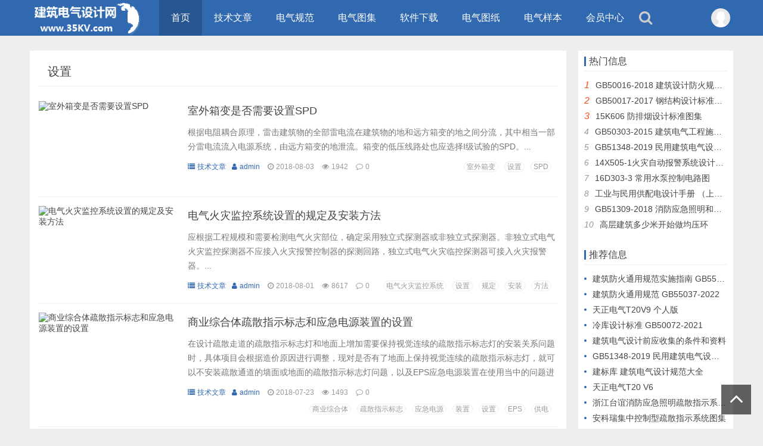

--- FILE ---
content_type: text/html; charset=utf-8
request_url: https://www.35kv.com/e/tags/?tagname=%E8%AE%BE%E7%BD%AE
body_size: 6745
content:
<!doctype html>
<html>
<head>
<meta http-equiv="Content-Type" content="text/html; charset=UTF-8">
<meta name="renderer" content="webkit">
<meta http-equiv="X-UA-Compatible" content="IE=edge">
<meta name="viewport" content="width=device-width,initial-scale=1">
<meta name="keywords" content="设置" />
<meta name="description" content="设置 " />
<title>设置 1 建筑电气设计网</title>
<link href="/skin/ecms156/css/font-awesome.min.css" rel="stylesheet">
<link href="/skin/ecms156/css/swiper.min.css" rel="stylesheet">
<link rel="stylesheet" type="text/css" href="/skin/ecms156/css/style.css" />
<script src="/skin/ecms156/js/jquery-2.2.4.min.js" type="text/javascript"></script>
</head>
<body>
<div id="header">
  <div class="header container">
    <div class="logo"> <a href="/" title="建筑电气设计网"><img src="/skin/ecms156/images/logo.png" alt="建筑电气设计网"></a> </div>
    <div id="monavber" class="nav" data-type="index" data-infoid="">
      <ul class="navbar">
      <li  class="active"><a href="/">首页</a></li>
      <li class=" " ><a href="/archives/">技术文章</a></li><li class=" " ><a href="/guifan/">电气规范</a></li><li class=" " ><a href="/tuji/">电气图集</a></li><li class=" " ><a href="/soft/">软件下载</a></li><li class=" " ><a href="/dwg/">电气图纸</a></li><li class=" " ><a href="/yangben/">电气样本</a></li><li class="submenu " ><a href="/usercenter/">会员中心</a><ul class="sub-menu"><li><a href="https://www.35kv.com/e/member/login/">会员登录</a></li><li><a href="https://www.35kv.com/e/member/register/index.php?tobind=0&groupid=1&button=%E4%B8%8B%E4%B8%80%E6%AD%A5">注册会员</a></li></ul></li>      </ul>
    </div>
    <div id="mnav"><i class="fa fa-bars"></i></div>
    <div class="searchBtn"><a name="search"><i class="fa fa-search"></i></a></div>
    <div id="simplemodal-container"></div>
<div id="searchbar">
  <p>全站搜索</p>
  <form onSubmit="return checkSearchForm()" method="post" name="searchform" action="/e/search/index.php" >
  <input type="hidden" value="title" name="show">
        <input type="hidden" value="1" name="tempid">
        <input type="hidden" value="news" name="tbname">
        <input name="mid" value="1" type="hidden">
        <input name="dopost" value="search" type="hidden">
    <input type="text" name="keyboard" id="edtSearch" class="text" value="输入搜索关键词" onblur="if($(this).val() == ''){$(this).val('输入搜索关键词');}" onfocus="if($(this).val() == '输入搜索关键词'){$(this).val('');}" x-webkit-speech=""/>
    <input type="submit" id="btnPost" name="submit" class="submit" value="搜索"/>
  </form>
</div>
    <div class="muser"><a rel="nofollow" href="/e/member/cp/" target="_blank"><i class="fa fa-user-o"></i></a></div>
    <div class="user">
      <script src="/e/member/login/loginjs.php"></script>
    </div>
  </div>
</div>
<div id="main">
<div class="lanad">
<div class="pcd_ad"><script src=/d/js/acmsd/thea1.js></script></div>
<div class="mbd_ad"><table width="100%" height="90" style="background-color: #d43d3d;">
    <tr align="center">
      <td style="color: #fff;">
             <script type="text/javascript">
             /*移动端 自适应*/
            var cpro_id = "u3451658";
         </script>
<script type="text/javascript" src="//cpro.baidustatic.com/cpro/ui/cm.js"></script>



      </td>
    </tr>
  </table>

</div>
    </div>
  <div class="main container">
    <div class="mainl">
      <div class="list">
        <div class="title">
          <h1>设置</h1>
           </div>
        <ul>
         <li>
            <div class="img"> <a href="/archives/733.html" title="室外箱变是否需要设置SPD"><img src="/d/file/2018/smalld24adae047c3f9d2b860a702be098ed61533265547.jpg" alt="室外箱变是否需要设置SPD"></a> </div>
            <div class="imgr">
              <h2><a href="/archives/733.html">室外箱变是否需要设置SPD</a></h2>
              <p>根据电阻耦合原理，雷击建筑物的全部雷电流在建筑物的地和远方箱变的地之间分流，其中相当一部分雷电流流入电源系统，由远方箱变的地泄流。箱变的低压线路处也应选择I级试验的SPD。...</p>
              <div class="info"> <span><a href="/archives/"><i class="fa fa-list"></i>技术文章</a></span><span><a href="/e/space/listuseract.php?mid=1&tempid=13&userid=1"><i class="fa fa-user"></i>admin</a></span> <span><i class="fa fa-clock-o"></i>2018-08-03</span> <span><i class="fa fa-eye"></i>1942</span> <span><i class="fa fa-comment-o"></i>0</span> <span class="tag"><a href='/e/tags/?tagname=%E5%AE%A4%E5%A4%96%E7%AE%B1%E5%8F%98' target='_blank' rel='tag'>室外箱变</a><a href='/e/tags/?tagname=%E8%AE%BE%E7%BD%AE' target='_blank' rel='tag'>设置</a><a href='/e/tags/?tagname=SPD' target='_blank' rel='tag'>SPD</a></span> </div>
            </div>
          </li><li>
            <div class="img"> <a href="/archives/728.html" title="电气火灾监控系统设置的规定及安装方法"><img src="/d/file/2018/smalld369c153dedfe88dda601ff937a4e8801533122129.jpg" alt="电气火灾监控系统设置的规定及安装方法"></a> </div>
            <div class="imgr">
              <h2><a href="/archives/728.html">电气火灾监控系统设置的规定及安装方法</a></h2>
              <p>应根据工程规模和需要检测电气火灾部位，确定采用独立式探测器或非独立式探测器。非独立式电气火灾监控探测器不应接入火灾报警控制器的探测回路，独立式电气火灾临控探测器可接入火灾报警器。...</p>
              <div class="info"> <span><a href="/archives/"><i class="fa fa-list"></i>技术文章</a></span><span><a href="/e/space/listuseract.php?mid=1&tempid=13&userid=1"><i class="fa fa-user"></i>admin</a></span> <span><i class="fa fa-clock-o"></i>2018-08-01</span> <span><i class="fa fa-eye"></i>8617</span> <span><i class="fa fa-comment-o"></i>0</span> <span class="tag"><a href='/e/tags/?tagname=%E7%94%B5%E6%B0%94%E7%81%AB%E7%81%BE%E7%9B%91%E6%8E%A7%E7%B3%BB%E7%BB%9F' target='_blank' rel='tag'>电气火灾监控系统</a><a href='/e/tags/?tagname=%E8%AE%BE%E7%BD%AE' target='_blank' rel='tag'>设置</a><a href='/e/tags/?tagname=%E8%A7%84%E5%AE%9A' target='_blank' rel='tag'>规定</a><a href='/e/tags/?tagname=%E5%AE%89%E8%A3%85' target='_blank' rel='tag'>安装</a><a href='/e/tags/?tagname=%E6%96%B9%E6%B3%95' target='_blank' rel='tag'>方法</a></span> </div>
            </div>
          </li><li>
            <div class="img"> <a href="/archives/712.html" title="商业综合体疏散指示标志和应急电源装置的设置"><img src="/d/file/2018/small8f54e425fa979fe15d3c75126fb2805d1532349091.jpg" alt="商业综合体疏散指示标志和应急电源装置的设置"></a> </div>
            <div class="imgr">
              <h2><a href="/archives/712.html">商业综合体疏散指示标志和应急电源装置的设置</a></h2>
              <p>在设计疏散走道的疏散指示标志灯和地面上增加需要保持视觉连续的疏散指示标志灯的安装关系问题时，具体项目会根据造价原因进行调整，现对是否有了地面上保持视觉连续的疏散指示标志灯，就可以不安装疏散通道的墙面或地面的疏散指示标志灯问题，以及EPS应急电源装置在使用当中的问题进行简单分析。...</p>
              <div class="info"> <span><a href="/archives/"><i class="fa fa-list"></i>技术文章</a></span><span><a href="/e/space/listuseract.php?mid=1&tempid=13&userid=1"><i class="fa fa-user"></i>admin</a></span> <span><i class="fa fa-clock-o"></i>2018-07-23</span> <span><i class="fa fa-eye"></i>1493</span> <span><i class="fa fa-comment-o"></i>0</span> <span class="tag"><a href='/e/tags/?tagname=%E5%95%86%E4%B8%9A%E7%BB%BC%E5%90%88%E4%BD%93' target='_blank' rel='tag'>商业综合体</a><a href='/e/tags/?tagname=%E7%96%8F%E6%95%A3%E6%8C%87%E7%A4%BA%E6%A0%87%E5%BF%97' target='_blank' rel='tag'>疏散指示标志</a><a href='/e/tags/?tagname=%E5%BA%94%E6%80%A5%E7%94%B5%E6%BA%90' target='_blank' rel='tag'>应急电源</a><a href='/e/tags/?tagname=%E8%A3%85%E7%BD%AE' target='_blank' rel='tag'>装置</a><a href='/e/tags/?tagname=%E8%AE%BE%E7%BD%AE' target='_blank' rel='tag'>设置</a><a href='/e/tags/?tagname=EPS' target='_blank' rel='tag'>EPS</a><a href='/e/tags/?tagname=%E4%BE%9B%E7%94%B5' target='_blank' rel='tag'>供电</a></span> </div>
            </div>
          </li><li>
            <div class="img"> <a href="/archives/708.html" title="设置了电动排烟窗是否需要设置火灾自动报警系统"><img src="/d/file/2018/ec23a8809b9f5fa39e6033a35038707f.jpg" alt="设置了电动排烟窗是否需要设置火灾自动报警系统"></a> </div>
            <div class="imgr">
              <h2><a href="/archives/708.html">设置了电动排烟窗是否需要设置火灾自动报警系统</a></h2>
              <p>对于防火卷帘、防火门的控制，采用规范中部位的概念和相对应的技术措施是可以的;但自然排烟窗应看作是一个排烟系统，对系统的的作用区域应理解是系统控制的区域，只能用场所的概念来理解、执行。对于自然排烟窗，若可采用手动控制，则与火灾自动报警系统无关;若该区域空间不适宜采用手动控制，采用对排烟窗无针对性的电动操作方式，是不可取的;或采用各排烟窗自带的自动报警探测器来实现自动控制的系统型式，也是不合适的;若建筑或暖通专业对排烟窗是按自动排烟窗要求设置的，电气专业却采用手动控制则是错误的。...</p>
              <div class="info"> <span><a href="/archives/"><i class="fa fa-list"></i>技术文章</a></span><span><a href="/e/space/listuseract.php?mid=1&tempid=13&userid=1"><i class="fa fa-user"></i>admin</a></span> <span><i class="fa fa-clock-o"></i>2018-07-19</span> <span><i class="fa fa-eye"></i>1649</span> <span><i class="fa fa-comment-o"></i>0</span> <span class="tag"><a href='/e/tags/?tagname=%E8%AE%BE%E7%BD%AE' target='_blank' rel='tag'>设置</a><a href='/e/tags/?tagname=%E7%94%B5%E5%8A%A8' target='_blank' rel='tag'>电动</a><a href='/e/tags/?tagname=%E6%8E%92%E7%83%9F%E7%AA%97' target='_blank' rel='tag'>排烟窗</a><a href='/e/tags/?tagname=%E9%9C%80%E8%A6%81' target='_blank' rel='tag'>需要</a><a href='/e/tags/?tagname=%E8%AE%BE%E7%BD%AE' target='_blank' rel='tag'>设置</a><a href='/e/tags/?tagname=%E7%81%AB%E7%81%BE%E8%87%AA%E5%8A%A8%E6%8A%A5%E8%AD%A6%E7%B3%BB%E7%BB%9F' target='_blank' rel='tag'>火灾自动报警系统</a></span> </div>
            </div>
          </li><li>
            <div class="img"> <a href="/archives/681.html" title="综合医院柴油发电机组设置的注意事项及选型"><img src="/d/file/2018/08a586320554f89fb69890fdf8ea1712.jpg" alt="综合医院柴油发电机组设置的注意事项及选型"></a> </div>
            <div class="imgr">
              <h2><a href="/archives/681.html">综合医院柴油发电机组设置的注意事项及选型</a></h2>
              <p>综合医院的电气设计比较复杂特殊，合理设置柴油发电机组，确定其供电范围，对提高医院的供电可靠性及保障病人的人身安全和治疗效果至关重要。设计人员不仅需要充分了解相关规范标准的要求，还要学习和了解医院运行工艺流程、医疗设备的原理特性等，才能使柴油发电机组真正发挥好备用电源的作用。...</p>
              <div class="info"> <span><a href="/archives/"><i class="fa fa-list"></i>技术文章</a></span><span><a href="/e/space/listuseract.php?mid=1&tempid=13&userid=1"><i class="fa fa-user"></i>admin</a></span> <span><i class="fa fa-clock-o"></i>2018-07-06</span> <span><i class="fa fa-eye"></i>1968</span> <span><i class="fa fa-comment-o"></i>0</span> <span class="tag"><a href='/e/tags/?tagname=%E5%8C%BB%E9%99%A2' target='_blank' rel='tag'>医院</a><a href='/e/tags/?tagname=%E6%9F%B4%E6%B2%B9%E5%8F%91%E7%94%B5%E6%9C%BA' target='_blank' rel='tag'>柴油发电机</a><a href='/e/tags/?tagname=%E8%AE%BE%E7%BD%AE' target='_blank' rel='tag'>设置</a><a href='/e/tags/?tagname=%E9%80%89%E5%9E%8B' target='_blank' rel='tag'>选型</a></span> </div>
            </div>
          </li><li>
            <div class="img"> <a href="/archives/666.html" title="甲类和乙类厂房是否需要设置火灾自动报警系统"><img src="/d/file/2018/01871a5f710c534feb32e5cb72f4961c.jpg" alt="甲类和乙类厂房是否需要设置火灾自动报警系统"></a> </div>
            <div class="imgr">
              <h2><a href="/archives/666.html">甲类和乙类厂房是否需要设置火灾自动报警系统</a></h2>
              <p>自GB50016-2014《建筑设计防火规范》于2015年5月1日实施后，哪些建筑需要设置火灾自动报警系统是执行该规范第8.4节的要求，至于火灾自动报警系统的具体设置，则是执行GB50116-2013《火灾自动报警系统设计规范》,由于规范篇幅有限，不可能把所有火灾危险性外类为丙类的场所全部列举出来，在此暂且认为符合以上面积要求的丙类场所应设置火灾自动报警系统。那么便出现一个问题，若是火灾危险性分类为甲、乙类的场所是否应设置火灾自动报警系统呢？...</p>
              <div class="info"> <span><a href="/archives/"><i class="fa fa-list"></i>技术文章</a></span><span><a href="/e/space/listuseract.php?mid=1&tempid=13&userid=1"><i class="fa fa-user"></i>admin</a></span> <span><i class="fa fa-clock-o"></i>2018-07-01</span> <span><i class="fa fa-eye"></i>8656</span> <span><i class="fa fa-comment-o"></i>0</span> <span class="tag"><a href='/e/tags/?tagname=%E7%94%B2%E7%B1%BB' target='_blank' rel='tag'>甲类</a><a href='/e/tags/?tagname=%E4%B9%99%E7%B1%BB' target='_blank' rel='tag'>乙类</a><a href='/e/tags/?tagname=%E5%8E%82%E6%88%BF' target='_blank' rel='tag'>厂房</a><a href='/e/tags/?tagname=%E8%BD%A6%E9%97%B4' target='_blank' rel='tag'>车间</a><a href='/e/tags/?tagname=%E4%BB%93%E5%BA%93' target='_blank' rel='tag'>仓库</a><a href='/e/tags/?tagname=%E8%AE%BE%E7%BD%AE' target='_blank' rel='tag'>设置</a><a href='/e/tags/?tagname=%E7%81%AB%E7%81%BE%E8%87%AA%E5%8A%A8%E6%8A%A5%E8%AD%A6%E7%B3%BB%E7%BB%9F' target='_blank' rel='tag'>火灾自动报警系统</a><a href='/e/tags/?tagname=%E7%94%B2%E4%B9%99%E7%B1%BB' target='_blank' rel='tag'>甲乙类</a></span> </div>
            </div>
          </li>
        </ul>
        <div class="pagebar">   </div>
      </div>
    </div>
    <!--@ mainl-->
    
    <div class="mainr">
      <div class="widget widget_hotpost">
        <h4>热门信息</h4>
        <ul>
                          <li><i class="red">1</i><a href="/guifan/574.html" target="_blank">GB50016-2018 建筑设计防火规范 （GB50016-2014修订版）</a></li>
                          <li><i class="red">2</i><a href="/other/jg/GB50017-2017.html" target="_blank">GB50017-2017 钢结构设计标准及条文说明</a></li>
                          <li><i class="red">3</i><a href="/other/nt/15K606.html" target="_blank">15K606 防排烟设计标准图集</a></li>
                          <li><i class="">4</i><a href="/guifan/GB50303-2015.html" target="_blank">GB50303-2015 建筑电气工程施工质量验收规范</a></li>
                          <li><i class="">5</i><a href="/guifan/GB51348-2019.html" target="_blank">GB51348-2019 民用建筑电气设计标准</a></li>
                          <li><i class="">6</i><a href="/tuji/14X505-1.html" target="_blank">14X505-1火灾自动报警系统设计规范图示</a></li>
                          <li><i class="">7</i><a href="/tuji/16D303-3.html" target="_blank">16D303-3 常用水泵控制电路图</a></li>
                          <li><i class="">8</i><a href="/guifan/718.html" target="_blank">工业与民用供配电设计手册 （上册 下层）</a></li>
                          <li><i class="">9</i><a href="/guifan/GB51309-2018.html" target="_blank">GB51309-2018 消防应急照明和疏散指示系统技术规范</a></li>
                          <li><i class="">10</i><a href="/archives/725.html" target="_blank">高层建筑多少米开始做均压环</a></li>
                </ul>
      </div>
<div class="widget ce_ad">
<script src=/d/js/acmsd/thea10.js></script>
</div>
      <div class="widget widget_previous">
        <h4>推荐信息</h4>
        <ul>
                   <li><a href="/guifan/795.html" target="_blank">建筑防火通用规范实施指南 GB55037-2022</a></li>
                  <li><a href="/guifan/793.html" target="_blank">建筑防火通用规范 GB55037-2022</a></li>
                  <li><a href="/soft/down_791.html" target="_blank">天正电气T20V9 个人版</a></li>
                  <li><a href="/other/jz/GB50072-2021.html" target="_blank">冷库设计标准 GB50072-2021</a></li>
                  <li><a href="/archives/784.html" target="_blank">建筑电气设计前应收集的条件和资料</a></li>
                  <li><a href="/guifan/GB51348-2019.html" target="_blank">GB51348-2019 民用建筑电气设计标准</a></li>
                  <li><a href="/guifan/769.html" target="_blank">建标库 建筑电气设计规范大全</a></li>
                  <li><a href="/soft/down_768.html" target="_blank">天正电气T20 V6</a></li>
                  <li><a href="/dwg/dwg_766.html" target="_blank">浙江台谊消防应急照明疏散指示系统设计例图</a></li>
                  <li><a href="/dwg/dwg_765.html" target="_blank">安科瑞集中控制型疏散指示系统图集</a></li>
                </ul>
      </div>
<div class="widget ce_ad">
<script src=/d/js/acmsd/thea11.js></script>
</div>
      <div class="widget widget_catalog">
        <h4>网站分类</h4>
        <ul>
          <li class=" " ><a href="/archives/">技术文章</a></li><li class=" " ><a href="/guifan/">电气规范</a></li><li class=" " ><a href="/tuji/">电气图集</a></li><li class=" " ><a href="/soft/">软件下载</a></li><li class=" " ><a href="/dwg/">电气图纸</a></li><li class=" " ><a href="/yangben/">电气样本</a></li><li class=" " ><a href="/usercenter/">会员中心</a></li>        </ul>
      </div>
<div class="widget ce_ad">
<script src=/d/js/acmsd/thea12.js></script>
</div>
      <div class="widget widget_tags">
        <h4>标签列表</h4>
        <ul>
          
    <li class="submenu"><a target="_blank" href="/e/tags/?tagname=%E4%B8%8B%E8%BD%BD">下载</a></li>        <li class="submenu"><a target="_blank" href="/e/tags/?tagname=pdf">pdf</a></li>        <li class="submenu"><a target="_blank" href="/e/tags/?tagname=%E8%AE%BE%E8%AE%A1">设计</a></li>        <li class="submenu"><a target="_blank" href="/e/tags/?tagname=%E7%94%B5%E6%B0%94">电气</a></li>        <li class="submenu"><a target="_blank" href="/e/tags/?tagname=%E5%9B%BE%E9%9B%86">图集</a></li>        <li class="submenu"><a target="_blank" href="/e/tags/?tagname=%E8%A7%84%E8%8C%83">规范</a></li>        <li class="submenu"><a target="_blank" href="/e/tags/?tagname=%E5%BB%BA%E7%AD%91">建筑</a></li>        <li class="submenu"><a target="_blank" href="/e/tags/?tagname=%E7%94%B5%E5%AD%90%E7%89%88">电子版</a></li>        <li class="submenu"><a target="_blank" href="/e/tags/?tagname=%E7%B3%BB%E7%BB%9F">系统</a></li>        <li class="submenu"><a target="_blank" href="/e/tags/?tagname=%E7%81%AF%E5%85%B7">灯具</a></li>        <li class="submenu"><a target="_blank" href="/e/tags/?tagname=%E7%85%A7%E6%98%8E">照明</a></li>        <li class="submenu"><a target="_blank" href="/e/tags/?tagname=%E9%80%89%E6%8B%A9">选择</a></li>        <li class="submenu"><a target="_blank" href="/e/tags/?tagname=%E6%8E%A7%E5%88%B6">控制</a></li>        <li class="submenu"><a target="_blank" href="/e/tags/?tagname=%E9%85%8D%E7%94%B5">配电</a></li>        <li class="submenu"><a target="_blank" href="/e/tags/?tagname=%E6%B0%91%E7%94%A8%E5%BB%BA%E7%AD%91">民用建筑</a></li>        <li class="submenu"><a target="_blank" href="/e/tags/?tagname=%E5%8F%98%E5%8E%8B%E5%99%A8">变压器</a></li>        <li class="submenu"><a target="_blank" href="/e/tags/?tagname=%E6%96%BD%E5%B7%A5">施工</a></li>        <li class="submenu"><a target="_blank" href="/e/tags/?tagname=%E7%81%AB%E7%81%BE%E8%87%AA%E5%8A%A8%E6%8A%A5%E8%AD%A6%E7%B3%BB%E7%BB%9F">火灾自动报警系统</a></li>        <li class="submenu"><a target="_blank" href="/e/tags/?tagname=%E8%AE%A1%E7%AE%97">计算</a></li>        <li class="submenu"><a target="_blank" href="/e/tags/?tagname=%E5%BB%BA%E7%AD%91%E7%94%B5%E6%B0%94">建筑电气</a></li>        <li class="submenu"><a target="_blank" href="/e/tags/?tagname=%E5%BB%BA%E7%AD%91%E7%94%B5%E6%B0%94%E6%9C%9F%E5%88%8A">建筑电气期刊</a></li>        <li class="submenu"><a target="_blank" href="/e/tags/?tagname=%E6%9F%B4%E6%B2%B9%E5%8F%91%E7%94%B5%E6%9C%BA">柴油发电机</a></li>        <li class="submenu"><a target="_blank" href="/e/tags/?tagname=%E6%96%B9%E6%A1%88">方案</a></li>        <li class="submenu"><a target="_blank" href="/e/tags/?tagname=%E5%AE%B9%E9%87%8F">容量</a></li>        <li class="submenu"><a target="_blank" href="/e/tags/?tagname=%E6%A0%B7%E6%9C%AC">样本</a></li>        <li class="submenu"><a target="_blank" href="/e/tags/?tagname=%E9%98%B2%E9%9B%B7">防雷</a></li>        <li class="submenu"><a target="_blank" href="/e/tags/?tagname=%E6%8E%A5%E5%9C%B0">接地</a></li>        <li class="submenu"><a target="_blank" href="/e/tags/?tagname=%E7%94%B5%E7%BC%86">电缆</a></li>        <li class="submenu"><a target="_blank" href="/e/tags/?tagname=%E4%BD%8F%E5%AE%85">住宅</a></li>        <li class="submenu"><a target="_blank" href="/e/tags/?tagname=%E5%85%85%E7%94%B5%E6%A1%A9">充电桩</a></li>        <li class="submenu"><a target="_blank" href="/e/tags/?tagname=%E5%9B%BE%E7%BA%B8">图纸</a></li>        <li class="submenu"><a target="_blank" href="/e/tags/?tagname=%E5%AE%89%E8%A3%85">安装</a></li>        <li class="submenu"><a target="_blank" href="/e/tags/?tagname=%E5%9C%B0%E4%B8%8B%E5%AE%A4">地下室</a></li>        <li class="submenu"><a target="_blank" href="/e/tags/?tagname=%E7%81%AF%E5%85%B7%E5%BA%93">灯具库</a></li>        <li class="submenu"><a target="_blank" href="/e/tags/?tagname=DIALux">DIALux</a></li>        <li class="submenu"><a target="_blank" href="/e/tags/?tagname=%E7%A0%B4%E8%A7%A3%E7%89%88">破解版</a></li>        <li class="submenu"><a target="_blank" href="/e/tags/?tagname=%E6%A0%87%E5%87%86">标准</a></li>        <li class="submenu"><a target="_blank" href="/e/tags/?tagname=%E4%BE%9B%E7%94%B5">供电</a></li>        <li class="submenu"><a target="_blank" href="/e/tags/?tagname=%E8%AE%BE%E7%BD%AE">设置</a></li>        <li class="submenu"><a target="_blank" href="/e/tags/?tagname=%E5%B7%A5%E7%A8%8B">工程</a></li>            </ul>
      </div>
    </div>
  </div>
<div class="lanad">
<div class="pcd_ad"><script src=/d/js/acmsd/thea2.js></script></div>
<div class="mbd_ad"><table width="100%" height="90" style="background-color: #d43d3d;">
    <tr align="center">
      <td style="color: #fff;">
          <script type="text/javascript">
                /*移动端 自适应*/
               var cpro_id = "u3451658";
          </script>
          <script type="text/javascript" src="//cpro.baidustatic.com/cpro/ui/cm.js"></script>
      </td>
    </tr>
  </table>

</div>
    </div>
</div>
<!-- 百度联盟通用代码起始 -->
<script type="text/javascript" src="//cpro.baidustatic.com/cpro/ui/cm.js" async="async" defer="defer" >
</script>
<!-- 百度联盟通用代码结束 -->

<div id="footer">
  <div class="footer container">
    <div class="fnav"> <a href="/archives/" target="_blank">技术文章</a> <a href="/guifan/" target="_blank">电气规范</a> <a href="/tuji/" target="_blank">电气图集</a> <a href="/soft/" target="_blank">软件下载</a> <a href="/dwg/" target="_blank">电气图纸</a> <a href="/yangben/" target="_blank">电气样本</a> <a href="/usercenter/" target="_blank">会员中心</a>  </div>
    Copyright https://www.35kv.com.Some Rights Reserved.  <a href="https://beian.miit.gov.cn/" target="_blank">鲁ICP备17051417号-1</a> <script>
var _hmt = _hmt || [];
(function() {
  var hm = document.createElement("script");
  hm.src = "https://hm.baidu.com/hm.js?f45493295335d465653c2f78acdda25c";
  var s = document.getElementsByTagName("script")[0]; 
  s.parentNode.insertBefore(hm, s);
})();
</script></div>
</div>
<div class="bottom_tools"> <a id="scrollUp" href="javascript:;" title="返回顶部"><i class="fa fa-angle-up"></i></a> </div>
<script src="/skin/ecms156/js/ResizeSensor.min.js" type="text/javascript"></script> 
<script src="/skin/ecms156/js/theia-sticky-sidebar.min.js" type="text/javascript"></script> 
<script>jQuery(document).ready(function($) {jQuery('.mainr').theiaStickySidebar({ additionalMarginTop: 10,});});</script> 
<script src="/skin/ecms156/js/common.js" type="text/javascript"></script> 
</body>
</html>


--- FILE ---
content_type: text/html; charset=utf-8
request_url: https://www.35kv.com/e/member/login/loginjs.php
body_size: -97
content:
document.write("<div class=\"avatar\"> <img src=\"/skin/ecms156/images/0.png\" alt=\"\"> </div><div class=\"login\"> <span><a rel=\"nofollow\" href=\"/e/member/login/\" target=\"_blank\">登陆网站</a></span><span><a rel=\"nofollow\" href=\"/e/member/register/\" target=\"_blank\">免费注册</a></span> </div> ");


--- FILE ---
content_type: text/css
request_url: https://www.35kv.com/skin/ecms156/css/style.css
body_size: 9205
content:
kanbudong@charset "utf-8";
/*
Theme ID: ecms56
Author: 墨鱼移植
Author QQ：48444431
Author Email：48444431@qq.com
Author URL: http://www.moyublog.com/
*/
html { -webkit-text-size-adjust: none;word-wrap: break-word;word-break:break-all;}
* {-webkit-box-sizing: border-box;-moz-box-sizing: border-box;box-sizing: border-box;
margin:0px;padding:0px;}
body{margin-top: 75px;color:#444;background-color: #eee; font-size:14px;font-family: "Microsoft YaHei", Verdana, sans-serif;outline: 0;}
a{color: #444; text-decoration: none;/*transition: all 0.25s ease 0s;*/outline: 0;}
a:hover{color: #3169b0;}
img{border:0;}
div, h1, h2, h3, h4,h5, p, form, ul, label, input, textarea, img, span, dl, dt, dd{margin:0px;padding:0;outline: 0;}
/*li{list-style-type: none;}*/
.container{width: 1180px;margin: 0 auto;}
/*===============================*/
#header{height: 60px;line-height: 60px;background-color: #3169b0;margin-bottom: 20px;position: fixed;top: 0;z-index: 2; width: 100%;}
.header{}
.logo{float: left;font-size: 0;}
.logo img{max-height: 60px;vertical-align: middle;}

.nav{float: left;margin-left: 30px;background-color: #3169b0;}
.nav ul{list-style: none;}
.nav li{float: left;font-size: 16px;position: relative;z-index: 2;}
.nav li a{color: #fff;padding: 0 20px;display: inline-block;}
.nav li:hover > a{background-color: #285690;}
.nav li.active > a{background-color: #285690;}

.nav ul ul{display: none;background-color: #3169b0;position: absolute;top: 100%;left: 0;}
.nav ul li:hover > ul{display: block;background-color: #285690;}
.nav ul ul li{white-space: nowrap;line-height: 45px;}
.nav ul ul li:hover{/* width: 100%; */background-color: #285690;}

.nav ul ul ul{top: 0;left: 100%;}
/* login */
.login{float: right;}
.user{float: right;margin-left: 10px;position: relative;}
.user .avatar{padding: 0 5px;font-size: 0;cursor: pointer;}
.user .avatar img{width: 32px;height: 32px;border-radius: 50%;vertical-align: middle;}
.user .login{display: none; position: absolute;top: 52px;right:0;white-space: nowrap;
background-color: #fff;
    border: 1px solid #ddd;
    /*width: 120px;*/
    /*height: 80px;*/
    padding: 15px;
    line-height: 24px;
    color: #333;
}
.user .login span{display: inline-block;}
.user .login span:first-child{margin-right: 10px;}
.user .login span a{color: #333;}

.user.active .avatar{background-color: #285690;}


.search{float: right;margin-top: 15px;}
.search form{width: 240px;height: 30px;line-height: 30px;border-radius: 30px; overflow: hidden;color: #ddd;}
.search form input{float: left;width: 75%;height: 30px;line-height: 28px;-webkit-box-sizing: border-box;
-moz-box-sizing: border-box;
box-sizing: border-box;border: 1px solid #ccc;border-right: 0;padding-left: 5%;
}
.search form button{float: left;width: 25%;height: 30px;line-height: 28px;text-align: center;-webkit-box-sizing: border-box;
-moz-box-sizing: border-box;
-ms-box-sizing: border-box;
box-sizing: border-box;
background-color: #fff;border: 1px solid #ccc;border-left: 0;color: #cbcbcb;}

/*main*/
#main{overflow: hidden;clear: both;}
.main{margin-bottom: 20px;overflow: hidden;}
/*hometop*/
.hometop{margin-bottom: 12px;overflow: hidden;}
.htleft{float: left; width: 380px;height: auto;}
.slider{width: 100%;height: 330px;background-color: #fff;margin-bottom: 10px;}
.slider .swiper-container {width: 100%;height: 100%;}
.slider .swiper-slide {font-size: 18px;background: #fff;position: relative;
        /* Center slide text vertically */
        display: -webkit-box;
        display: -ms-flexbox;
        display: -webkit-flex;
        display: flex;
        -webkit-box-pack: center;
        -ms-flex-pack: center;
        -webkit-justify-content: center;
        justify-content: center;
        -webkit-box-align: center;
        -ms-flex-align: center;
        -webkit-align-items: center;
        align-items: center;}
.slider .swiper-pagination{text-align: right;}
.slider .swiper-pagination-bullet{background-color: #fafafa;width: 12px;height: 12px;}
.slider .swiper-pagination-bullet-active{background: #fff;}

.slider .swiper-button-next, .swiper-container-rtl .swiper-button-prev {background: url(../images/slider-arrow.png) no-repeat;}
.slider .swiper-button-prev, .swiper-container-rtl .swiper-button-next{background: url(../images/slider-arrow.png) no-repeat;transform: rotate(180deg);}
.slider .swiper-slide:hover{filter: alpha(Opacity=90);-moz-opacity: 0.9;opacity: 0.9;}
.slider .swiper-slide img{width: 380px;height: 380px;object-fit: cover;overflow: hidden;}
.slider .swiper-slide p{position: absolute;left: 0;right: 0; bottom: 0;color: #fff;background-color: rgba(0,0,0,.6);
height: 40px;line-height: 40px;padding-left: 3%;padding-right: 20%;overflow: hidden;}
/* stuijian */
.stuijian{width: 100%;overflow: hidden;}
.stuijian .box{float: left;width: 49%;height: 126px;overflow: hidden;position: relative;background-color: #fff;}
.stuijian .box:hover{filter: alpha(Opacity=90);-moz-opacity: 0.9;opacity: 0.9;}
.stuijian .box img{width: 100%;height: 100%;object-fit: cover;}
.stuijian .box p{position: absolute;left: 0;bottom: 0; width: 100%;height: 28px;line-height: 28px; background-color: rgba(0, 0, 0, .6);color: #fff;padding: 0 10px;}
.stuijian .box+.box{float: right;}

/*center - homenew*/
.homenew{float: left;width: 400px;overflow: hidden;margin-left: 20px;background-color: #fff;padding-top: 5px;position: relative;z-index: 0;}
.homenew .box{margin: 0 15px;border-bottom: 1px dashed #ddd;padding: 10px 0;}
.homenew .box h3{height: 26px;line-height: 26px; overflow: hidden;font-size: 18px;}
.homenew .box h3:hover a{text-decoration: underline;}
.homenew .box p{line-height: 32px;white-space: nowrap;text-overflow: ellipsis;overflow: hidden;color: #888;}
.homenew .box p a{color: #888;}
.homenew ul{padding: 8px 15px;list-style: none;}
.homenew li{font-size: 15px;line-height: 32px;white-space: nowrap;text-overflow: ellipsis;overflow: hidden;}
.homenew li::before{content: "";position: absolute; width: 3px;height: 3px;background-color: #3169b0;margin-top: 14px;}
.homenew li a{padding-left: 10px;}
.homenew::after{content: "";position: absolute;top: 0;right: 0; margin-left: -10px;
    width: 0;
    height: 0;
    border-top: 40px solid #f65220;
    border-left: 40px solid transparent; }
.homenew span{position: absolute;top: 5px;right: 1px;z-index: 2;color: #fff;font-size: 12px;font-style: normal;
 -webkit-transform: rotate(45deg);
-ms-transform: rotate(45deg);
-o-transform: rotate(45deg);
transform: rotate(45deg);}

/*homehot*/
.homehot{float: right;width: 360px; background-color: #fff;}
.homehot h5{height: 38px;line-height: 38px;padding-left: 15px; font-size: 18px;border-bottom: 1px solid #eee;color: #3169b0;font-weight: normal;}
.homehot .boxbody{width: 100%; padding: 15px 15px 10px;overflow: hidden; -webkit-box-sizing: border-box;
-moz-box-sizing: border-box;
box-sizing: border-box;}
.homehot .boxbody .box{float: left;width: 49%;}
.homehot .boxbody .box:hover{filter: alpha(Opacity=90);-moz-opacity: 0.9;opacity: 0.9;}
.homehot .boxbody .box+.box{float: right;}
.homehot .boxbody .box .img{width: 100%;height: 100px;overflow: hidden;}
.homehot .boxbody .box .img img{width: 100%;height: 100%;object-fit: cover;overflow: hidden;}
.homehot .boxbody .box p{text-align: center;line-height: 24px;padding: 0 10px;height: 24px;overflow: hidden;}
.homehot ul{list-style: none;
    padding: 0 0px 0 15px;
    overflow-y: scroll;
    width: 98%;
    height: 280px;
}
.homehot li:first-child{border-top: 1px solid #efefef;}
.homehot li{padding: 8px 0;overflow: hidden;border-bottom: 1px solid #efefef;}
.homehot li:hover{filter: alpha(Opacity=90);-moz-opacity: 0.9;opacity: 0.9;}
.homehot li .img{float: left;width: 90px;height: 60px;overflow: hidden;}
.homehot li .img img{width: 100%;height: 100%;object-fit: cover;overflow: hidden;}
.homehot li .imgr{margin-left: 100px;margin-top: -2px;}
.homehot li .imgr h3{font-weight: normal;font-size: 14px;line-height: 22px;max-height: 44px;margin-bottom: 2px; overflow: hidden;}
.homehot li .imgr h3 a{color: #3169b0;}
.homehot li .imgr span{display: inline-block;color: #999;font-size: 12px;margin-right: 10px;}
.homehot li .imgr span a{color: #999;}

/*滚动条*/
.homehot ul::scrollbar{width: 0.2rem;background-color: transparent;}
/*定义滚动条的轨道，内阴影及圆角*/
.homehot ul::scrollbar-track{-webkit-box-shadow: inset 0 0 6px rgba(0,0,0,0);border-radius: 0.2rem;background-color: transparent;}
/*定义滑块，内阴影及圆角*/
.homehot ul::scrollbar-thumb{border-radius: 0.2rem;-webkit-box-shadow: inset 0 0 6px rgba(0,0,0,0);background-color: rgba(0,0,0,0); /*未触发*/}
/*触发后显示内滚动条*/
.homehot ul:hover::scrollbar-thumb{background-color: rgba(0,0,0,.3);}
.homehot ul::-webkit-scrollbar{width: 0.2rem;background-color: transparent;}
/*定义滚动条的轨道，内阴影及圆角*/
.homehot ul::-webkit-scrollbar-track{-webkit-box-shadow: inset 0 0 6px rgba(0,0,0,0);border-radius: 0.2rem;background-color: transparent;}
/*定义滑块，内阴影及圆角*/
.homehot ul::-webkit-scrollbar-thumb{border-radius: 0.2rem;-webkit-box-shadow: inset 0 0 6px rgba(0,0,0,0);background-color: rgba(0,0,0,0); /*未触发*/}
/*触发后显示内滚动条*/
.homehot ul:hover::-webkit-scrollbar-thumb{background-color: rgba(0,0,0,.3);}
.homehot ul::-o-scrollbar{width: 0.2rem;background-color: transparent;}
/*定义滚动条的轨道，内阴影及圆角*/
.homehot ul::-moz-scrollbar-track{-webkit-box-shadow: inset 0 0 6px rgba(0,0,0,0);border-radius: 0.2rem;background-color: transparent;}
/*定义滑块，内阴影及圆角*/
.homehot ul::-moz-scrollbar-thumb{border-radius: 0.2rem;-webkit-box-shadow: inset 0 0 6px rgba(0,0,0,0);background-color: rgba(0,0,0,0); /*未触发*/}
/*触发后显示内滚动条*/
.homehot ul:hover::-moz-scrollbar-thumb{background-color: rgba(0,0,0,.3);}

/* .homehot li.hlist{padding: 0;margin-top: 10px; border-bottom: 0; font-size: 16px;white-space: nowrap;text-overflow: ellipsis;overflow: hidden;}
.homehot li.hlist i{padding-right: 10px;color: #f65220;} */

/* himages */
.himages{overflow: hidden; clear: both;margin-bottom: 20px;background-color: #fff;}
/* 上下页 */
.himages .swiper-prev,.himages .swiper-next{display: block; width: 25px;height: 32px;
    background: url('../images/slider-arrow.png') no-repeat;
    -webkit-transition: all .5s;
    -o-transition: all .5s;
    transition: all .5s;
    position: absolute;margin-left: -40px;margin-top: 90px; cursor: pointer;}
.himages .swiper-prev{-webkit-transform: rotate(180deg);
-ms-transform: rotate(180deg);
-o-transform: rotate(180deg);
transform: rotate(180deg);}
.himages .swiper-next{margin-left: 1200px;}
/* .himages:hover .swiper-prev,.himages:hover .swiper-next{background-position: -60px;} */
@media screen and (max-width: 1180px) {
    .himages .swiper-prev,.himages .swiper-next{display: none;}
}
.himages .title{list-style: none;height: 42px;line-height: 42px; border-bottom: 1px solid #eee;overflow: hidden;}
.himages .title h5{display: inline-block; font-size: 16px;padding-left: 15px;font-weight: normal;}
.himages .title h5 a{}
.himages .title span{margin-right: 10px;position: absolute; margin-left: -100px;}
.himages .title span a{color: #3169b0;display: inline-block;cursor: pointer;}
.himages .title i{float: right;margin-right: 15px;color: #999;display: inline-block;font-style: normal;}
.himages .title i a{color: #999;}
.hibody{padding: 10px 15px;overflow: hidden;-webkit-box-sizing: border-box;
-moz-box-sizing: border-box;
box-sizing: border-box;}
.hibody .swiper-slide{width: 180px;overflow: hidden;margin-right: 15px;}
.hibody .swiper-slide:hover{filter: alpha(Opacity=90);-moz-opacity: 0.9;opacity: 0.9;}
.hibody .swiper-slide .img{width: 100%;height: 120px;overflow: hidden;}
.hibody .swiper-slide .img img{width: 100%;height: 100%;object-fit: cover;}
.hibody .swiper-slide p{line-height: 26px;height: 26px;overflow: hidden;padding: 0 10px;text-align: center;}
/* homeimg */
.himgs{margin-bottom: 20px;background-color: #fff;overflow: hidden;}
.himgs .title{height: 45px;line-height: 45px;border-bottom: 1px solid #eee;padding: 0 15px;}
.himgs .title h4{display: inline-block;font-size: 16px;font-weight: normal;}
.himgs .title i{float: right;display: inline-block;font-style: normal;color: #999;}
.himgs .title i a{color: #999;}
.himgs .himgsbody{padding: 10px 15px;overflow: hidden;}
.himgs ul{list-style: none;margin-right: -1.5%;}
.himgs li{float: left; width: 18.5%;margin-right: 1.5%;margin-bottom: 10px;}
.himgs li a{font-size: 0;display: block;}
.himgs li .img{width: 100%;height: 0;padding-bottom: 68%;overflow: hidden;}
.himgs li .img:hover{filter: alpha(Opacity=90);-moz-opacity: 0.9;opacity: 0.9;}
.himgs li .img img{width: 100%;height: auto;}
.himgs li p{line-height: 32px;height: 32px;overflow: hidden;text-align: center;font-size: 14px;}
@media screen and (max-width: 768px) {
    .himgs{margin-bottom: 10px;}
    .himgs .himgsbody{padding: 5px}
    .himgs ul{list-style: none;margin-right: -2%;}
    .himgs li{float: left; width: 48%;margin-right: 2%;margin-bottom: 5px;}
}
/*hometab*/
.hometab{margin-bottom: 20px;background-color: #fff;overflow: hidden;}
.hometab .title{list-style: none;height: 45px;line-height: 45px; border-bottom: 1px solid #eee;}
.hometab .title li{float: left;font-size: 16px;padding-left: 15px;}
.hometab .title li a{display: inline-block;height: 44px;line-height: 44px;}
.hometab .title li.active a{color: #3169b0;border-bottom: 2px solid #3169b0;}

.hometab .box{padding: 15px;clear: both;}
.hometab .box ul{list-style: none;overflow: hidden;margin-right: -2%;}
.hometab .box li{float: left;width: 48%;margin-right: 2%; margin-bottom: 20px;}
.hometab .box li:hover{filter: alpha(Opacity=90);-moz-opacity: 0.9;opacity: 0.9;}
.hometab .box li .img{float: left;width: 220px;height: 150px;overflow: hidden;}
.hometab .box li .img img{width: 100%;height: 100%;object-fit: cover;overflow: hidden;}
.hometab .box li .imgr{margin-left: 235px;}
.hometab .box li .imgr h3{font-size: 16px;height: 26px;line-height: 26px; font-weight: normal;overflow: hidden;margin-bottom: 10px;}
.hometab .box li .imgr span{display: block;color: #999;font-size: 13px; margin-bottom: 10px;}
.hometab .box li .imgr span i{margin-right: 4px;}
.hometab .box li .imgr span a{color: #3169b0;}
.hometab .box li .imgr p{color: #666;line-height: 24px;height: 72px;overflow: hidden;}

.hometab .box .more{text-align: center;padding: 10px 0;}
.hometab .box .more a{border: 1px solid #ddd;padding: 2px 20px;border-radius: 20px;color: #999;}

/*homecate3*/
.homecate3{margin-bottom: 10px;overflow: hidden;margin-right: -10px;}
.homecate3 .box{float: left;width: 585px;margin-right: 10px; margin-bottom: 10px;background-color: #fff;}
.homecate3 .box .title{height: 45px;line-height: 45px;border-bottom: 1px solid #eee;padding: 0 15px;}
.homecate3 .box .title h4{display: inline-block;font-size: 16px;font-weight: normal;}
.homecate3 .box .title i{float: right;display: inline-block;font-style: normal;color: #999;}
.homecate3 .box .title i a{color: #999;}

.homecate3 .box ul{list-style: none;padding: 10px 15px;overflow: hidden;}
.homecate3 .box li{margin-bottom: 10px;overflow: hidden;}
.homecate3 .box li:hover{filter: alpha(Opacity=90);-moz-opacity: 0.9;opacity: 0.9;}
.homecate3 .box li .img{float: left;width: 50px;height: 50px;overflow: hidden;}
.homecate3 .box li .img img{width: 100%;height: 100%;object-fit: cover;overflow: hidden;}
.homecate3 .box li .imgr{margin-left: 60px;}
.homecate3 .box li .imgr h3{font-weight: normal;font-size: 12px;line-height: 24px; color: #999;text-align: right;}
.homecate3 .box li .imgr h3 a{float: left;text-align: left;font-size: 14px;display: inline-block;width: 70%;white-space: nowrap;text-overflow: ellipsis;overflow: hidden;}
.homecate3 .box li .imgr p{white-space: nowrap;text-overflow: ellipsis;overflow: hidden;color: #999;}

/*homecate4*/
.homecate4{margin-bottom: 20px;overflow: hidden;margin-right: -10px;}
.homecate4 .box{float: left;width: 386.665px;margin-right: 10px;background-color: #fff;margin-bottom: 10px;}
.homecate4 .box .title{height: 45px;line-height: 45px;border-bottom: 1px solid #eee;padding: 0 15px;}
.homecate4 .box .title h4{display: inline-block;font-size: 16px;font-weight: normal;}
.homecate4 .box .title i{float: right;display: inline-block;font-style: normal;color: #999;}
.homecate4 .box .title i a{color: #999;}
.homecate4 .box ul{list-style: none;padding: 10px 15px;width: 100%;}
/*.homecate4 .box li{line-height: 30px;white-space: nowrap;text-overflow:ellipsis;overflow: hidden;}*/
/*.homecate4 .box li a{font-size: 14px;}*/

.homecate4 .box li{line-height: 30px;white-space: nowrap;text-overflow:ellipsis;overflow: hidden;}
.homecate4 .box li::before{content: "";width: 4px;height: 4px;background-color: #3169b0;position: absolute;margin-top: 14px;}
.homecate4 .box li a{padding-left: 14px;}


.homelink{margin-bottom: 0;overflow: hidden;background-color: #fff;}
.homelink .title{height: 45px;line-height: 45px;border-bottom: 1px solid #eee;padding: 0 15px;}
.homelink .title h4{display: inline-block;font-size: 16px;font-weight: normal;}
.homelink ul{list-style: none;padding: 10px 15px;overflow: hidden;}
.homelink li{float: left;margin-right: 10px;}

#footer{background-color: #292a2c;color: #b8bbc0;}
.footer{padding: 20px 0;text-align: center;}
.footer a{color: #b8bbc0;}
.footer .fnav{margin-bottom: 15px;}
.footer .fnav a{display: inline-block;margin: 0 10px;}

/*list*/
.mainl{float: left;width: 900px;}
.list{padding: 10px 15px;background-color: #fff;}
.list .title{height: 50px;line-height: 50px;padding-left: 15px;overflow: hidden;border-bottom: 1px solid #eee;}
.list .title h1{display: inline-block;font-size: 20px;font-weight: normal;}
.list .title span{display: inline-block;margin-left: 30px;}
.list .title span a{display: inline-block;margin-right: 10px;color: #3169b0;}
.list .title span .on{color: #f00;}
.list ul{padding: 10px 0;}
.list li{padding: 15px 0;border-bottom: 1px solid #eee;overflow: hidden;}
.list li:hover{background-color: #F8FCFE;transition: all 0.25s ease 0s;}
.list li .img{float: left;width: 230px;height: 145px;overflow: hidden;}
.list li .img img{width: 100%;height: 100%;object-fit: cover;overflow: hidden;}
.list li .imgr{margin-left: 250px;}
.list li .imgr h2{font-size: 18px;line-height: 32px;margin-bottom: 8px; font-weight: normal;white-space: nowrap;text-overflow: ellipsis;overflow: hidden;}
.list li .imgr p{line-height: 24px;max-height: 72px;overflow: hidden;
	color: #777;margin-bottom: 8px;}
.list li .imgr .info{line-height: 28px;color: #999;font-size: 12px;}
.list li .imgr .info a{color: #3169b0}
.list li .imgr .info span{margin-right: 10px;display: inline-block}
.list li .imgr .info span i{margin-right: 4px;}
.list li .imgr .info span.tag{float: right;}
.list li .imgr .info span.tag a{border: 1px solid #eee;color: #999; padding: 1px 4px;border-radius: 10px;margin-left: 10px;}

/*list2*/
.list2{width: 100%;background-color: #fff;}
.list2 .title{height: 50px;line-height: 50px;padding-left: 15px;overflow: hidden;border-bottom: 1px solid #eee;}
.list2 .title h1{display: inline-block;font-size: 20px;font-weight: normal;}
.list2 .title span{display: inline-block;margin-left: 30px;}
.list2 .title span a{display: inline-block;margin-right: 10px;color: #3169b0;}
.list2 ul{padding: 10px 15px;overflow: hidden;margin-right: -10px;list-style: none;}
.list2 li{float: left;width: 280px; margin-right: 10px;margin-bottom: 10px; border: 1px solid #eee;}
.list2 li:hover{background-color: #F8FCFE;}
.list2 li .img{width: 100%;height: 220px;overflow: hidden;position: relative;z-index: 1;}
.list2 li .img .vbg{ position: absolute;top: 0;right: 0;bottom: 0;left: 0;
    background:rgba(0, 0, 0, 0) url('../images/play-btn.png') no-repeat center;z-index: 2;opacity: .3;
    filter: alpha(opacity=30);
    -webkit-transition: all .3s;
    -o-transition: all .3s;
    transition: all .3s;
}
.list2 li:hover .img .vbg{background:rgba(0, 0, 0, .3) url('../images/play-btn.png') no-repeat center;opacity: 1;
    filter: alpha(opacity=100);}
.list2 li .img img{width: 100%;height: 100%;object-fit: cover;overflow: hidden;}
.list2 li h3{font-size: 14px;font-weight: normal;line-height: 32px;white-space: nowrap;text-overflow:ellipsis;overflow: hidden;padding: 0 10px;}
.list2 li span{line-height: 28px;padding: 0 10px;font-size: 12px;color: #999;}
.list2 li span i{margin-right: 4px;}

/*pagebar*/
.pagebar{padding: 20px 0;text-align: center;}
.pagebar span,.pagebar a{display: inline-block;width: 35px;height: 30px;line-height: 28px;text-align: center;border: 1px solid #3169b0;margin: 2px;}
.pagebar a{color: #3169b0}
.pagebar span,.pagebar a:hover{background-color: #3169b0;color: #fff;}

/*post*/
.post{background-color: #fff;padding: 15px;overflow: hidden;margin-bottom: 20px;}
.post .title{overflow: hidden;border-bottom: 1px solid #eee;}
.post .title h1{font-size: 22px;font-weight: normal;line-height: 32px;white-space: nowrap;text-overflow:ellipsis;overflow: hidden;margin-bottom: 5px;}
.post .title .info{line-height: 32px;padding-bottom: 10px; color: #999;}
.post .title .info span{margin-right: 10px;display: inline-block;}
.post .title .info span a{color: #3169b0;}
.post .title .info span i{margin-right: 4px;}
.post .title .info span.tag{float: right;}
.post .title .info span.tag a{border: 1px solid #eee;color: #999; padding: 0 6px;border-radius: 10px;margin-left: 10px;}
.post .title .info span.tag a:hover{border: 1px solid #3169b0;color: #fff;background-color: #3169b0}

/*article_content*/
.article_content {padding: 10px 0;overflow: hidden;color: #555; font-size:16px;line-height:32px;word-break:break-all;word-wrap:break-word;padding-bottom:5px;position: relative;}
.article_content img {max-width:100%;height:auto;}
@media screen and (max-width: 980px) {
    .article_content img{width: auto;}
}
.article_content h1,.article_content h2, .article_content h3, .article_content h4, .article_content h5, .article_content h6 {margin-bottom:18px;background-color: #FBFBFB;color: #333;border-left: 4px solid #3169b0;padding-left: 10px; margin: 10px 0;border-top-left-radius: 2px;border-bottom-left-radius: 2px;font-weight: normal;}
.article_content h2 {font-size:24px;}
.article_content h2 {font-size:20px;}
.article_content h3 {font-size:18px;}
.article_content h4 {font-size:16px;}
.article_content h5 {font-size:14px;}
.article_content h6 {font-size:12px;}
.article_content ul, .article_content ol {margin:0 0 18px 50px}
.article_content ul {list-style: disc;}
.article_content ol {list-style: decimal;}
.article_content li {margin-bottom: 6px;}
.article_content p {margin: 12px 0;color: #555; line-height: 32px; word-wrap:break-word;}
.article_content pre {word-wrap:break-word}
.article_content table {border-top:solid 1px #ddd;border-left:solid 1px #ddd;width:100%;margin-bottom:18px}
.article_content table th {background-color:#F9F9F9;text-align:center}
.article_content table td, .article_content table th {border-bottom:solid 1px #ddd;border-right:solid 1px #ddd;padding:5px 10px}
.article_content .alignnone {margin:0 auto;}
.article_content .alignleft {float:left;text-align:left;margin-right:10px}
.article_content .aligncenter {margin: 0 auto;text-align: center;display: block;}
.article_content .alignright {float:right;text-align:right;margin-left:10px}
.article_content a {color: #3169b0;}
.article_content a:hover {color: #f40;text-decoration:underline;}
.article_content pre, .comment pre {font-size: 12px;background:#ededed;}
.article_content blockquote {margin: 20px 0px;padding: 15px 20px 1px;border-left: 5px solid #3169b0;background-color:#fafafa;}
.article_content blockquote p {margin:0;padding:0;margin-bottom: 10px;}
/*视频*/
.article_content embed, .article_content video, .article_content iframe{width: 100%;}

/*rights*/
.rights{margin: 20px 0;counter-increment: #999;line-height: 26px;overflow: hidden;padding-bottom: 10px; border-bottom: 1px solid #ededed;}
.rights h5{font-weight: normal;font-size: 16px;color: #333;margin-bottom: 20px;}
/*==========share===========*/
#share{overflow: hidden;}
#share .sharel{float: left;margin-top: 10px;}
#share .sharel p{color: #333;font-size: 16px;line-height: 42px;}
.sharel .bdsharebuttonbox{}
.bdsharebuttonbox a.bds_weixin_icon{width: 55px;height: 55px;background: url(../images/icon_weixin.png) no-repeat center}
.bdsharebuttonbox a.bds_tsina_icon{width: 55px;height: 55px;background: url(../images/icon_weibo.png) no-repeat center}
.bdsharebuttonbox a.bds_sqq_icon{width: 55px;height: 55px;background: url(../images/icon_qq.png) no-repeat center}
.bdsharebuttonbox a.bds_qzone_icon{width: 55px;height: 55px;background: url(../images/icon_qqzone.png) no-repeat center}
.bdsharebuttonbox a.bds_more_icon{width: 55px;height: 55px;background: url(../images/icon_more.png) no-repeat center}
/*===sharer==*/
#share .sharer{float: right;width: 207px;}
.sharer i{width: 100%; height: 14px; background: url(../images/qrcode-tope.png) no-repeat top;display: block;}
.sharer .qrimg{border: 1px solid #ededed;height: 155px; border-top: 0;text-align: center;position: relative;}
.sharer .qrimg canvas{padding-top: 12px;}
/*.sharer .qrimg table{width: 110px;height: 110px; margin: 0 auto;}*/
/*.sharer .qrimg img{width: 140px;height: 140px;}*/
.sharer .qrimg p{position: absolute;bottom: 5px;left: 0;right: 0;font-size: 12px;color: #999;}
@media screen and (max-width: 780px) {
    #share{display: none;}
}
/*相关文章*/
.related{background-color: #fff;overflow: hidden;margin-bottom: 20px;}
.related h4{height: 45px;line-height: 45px;font-size: 16px; padding-left: 15px;border-bottom: 1px solid #eee;font-weight: normal;}
.related ul{list-style: none;padding: 10px 15px;margin-right: -10px;overflow: hidden;}
.related li{float: left;width:210px;margin-right: 10px;overflow: hidden;margin-bottom: 10px;}
.related li .img{width: 100%;height: 160px;overflow: hidden;}
.related li .img img{width: 100%;height: 100%;object-fit: cover;overflow: hidden;}
.related li p{line-height: 32px;height: 32px; overflow: hidden;}

/*===========comment=================*/
.post_comments{overflow: hidden;background-color: #fff;padding: 0 15px;}
#comments{border: 1px solid #E5E5E5;background-color: #FDFDFD;position: relative;}
#comment{overflow: hidden;}
#comment h4{height: 45px;line-height: 45px;font-size: 16px;border-bottom: 1px solid #eee;font-weight: normal;}
#comment .ping{color: #333; padding-bottom: 10px; border-bottom: 1px dashed #ededed;height: 24px;line-height: 24px;font-size: 20px;font-weight: normal;}
#comment .compost{margin: 20px 0;}
.compost form{}
.compost .com_name{margin: 10px 0;overflow: hidden;color: #3169b0;}
.compost .com_name a{color: #FF5E52;}
.compost .com_box{margin: 10px 0;}
.compost .com_box textarea{width: 100%; border: 1px solid #ddd;display: block;padding: 10px;
    -webkit-box-sizing: border-box;
-moz-box-sizing: border-box;
box-sizing: border-box;}
.compost .com_info{margin: 0;overflow: hidden}
.compost .com_info ul{list-style: none;}
.compost .com_info li{float: none;margin-bottom: 8px;}
.compost .com_info li input{width: 30%;height: 30px;line-height: 30px; padding-left: 4px; border: 1px solid #ddd;}
@media screen and (max-width: 980px) {
    .compost .com_info li input{width: 60%;}
}
.compost .com_info li span{margin-left: 4px;}
.compost .com_info li span img{height: 30px;line-height: 30px; display: inline-block; vertical-align: top;}
.compost .com_info button{float: right;background-color: #3169b0;border: 0; border-radius: 3px;padding: 6px 10px; color: #fff;display: inline-block;}

#comment .comlist{margin: 10px 0;}
.comlist .title{font-size: 16px;overflow: hidden;height: 45px;line-height: 45px;}
.comlist ul{list-style: none;border-top: 1px solid #ededed;}
.comlist .pagebar{border-top: 1px solid #ededed;}
.comlist ul ul{margin-left: 3%;}
.comlist li{overflow: hidden;padding: 20px 0;}
.comlist li:hover{background-color: #fafafa;}
.comlist li img{float: left;width: 40px;height: 40px;border-radius: 50%;margin-left: 12px;}
.comlist li .clbody{margin-left: 64px;}
.clbody .cinfo{overflow: hidden;}
.clbody .cinfo h5{float: left;height: 18px;line-height: 18px; color: #3169b0;font-size: 14px;font-weight: normal;}
.clbody .cinfo span{float:right;margin-right: 10px;}
.clbody .cinfo span a{color: #3169b0;}
.clbody .cinfo span i{margin-right: 4px;}
.clbody em{color: #888;height: 24px;line-height: 24px; font-size: 12px;font-style: normal;display: block;}
.clbody p{line-height: 24px;color: #4a4a4a; overflow: hidden;}
.clbody p a{color: #3169b0;}
/*=========返回顶部===========*/
.bottom_tools{position:fixed;z-index:999;right:20px;bottom:20px;font-size: 38px;}
.bottom_tools a{width: 50px;height: 50px;line-height: 46px;display: block; background-color: rgba(0,0,0,.6);color: #fff;text-align: center;margin-bottom: 4px;
}
.bottom_tools a.topcomment{margin-bottom: 0;line-height: 50px;}
.bottom_tools a:hover{background-color: #3169b0;}
.qr_tool{width: 50px;height: 50px;line-height: 56px; text-align: center;color: #fff; background-color: rgba(0,0,0,.6);margin-bottom: 4px;}
.qr_tool:hover{background-color: #3169b0;}
.bottom_tools .qr_img{position: absolute;top: 0; left:-160px;width: 146px;height: 146px; display: none;background-color: #ededed;padding: 6px;}
.bottom_tools .qr_img img{width: 146px;height: 146px;}

/*mainr*/
.mainr{float: right;width: 260px;background-color: #fff;}
.widget{padding: 0 10px;margin-bottom: 10px;}
.widget ul{list-style: none;padding: 10px 0;overflow: hidden;}
.widget li{float: left;line-height: 26px; width: 50%;white-space: nowrap;text-overflow: ellipsis;overflow: hidden;}
.widget h4{height: 35px;line-height: 35px;border-bottom: 1px solid #eee;font-size: 16px;font-weight: normal;position: relative;padding-left: 8px;}
.widget h4::before{content: "";position: absolute;left: 0;top: 10px;width: 3px;height: 16px;background-color: #3169b0;}
.widget_div{padding: 10px 0;overflow: hidden}
/*widget_catalog*/
.widget_catalog ul ul{display: none;}
/*widget_previous*/
/*.widget_previous li{width: 100%;font-size: 10px;list-style-type: disc;list-style-position: inside;color: #3169b0;}
.widget_previous li a{color: #444;font-size: 14px;}*/

.widget_previous li{width: 100%;}
.widget_previous li::before{content: "";width: 4px;height: 4px;background-color: #3169b0;border-radius: 50%;position: absolute;margin-top: 11px;}
.widget_previous li a{padding-left: 14px;}
/*widget_hotpost*/
.widget_hotpost{}
.widget_hotpost ul{list-style: none;}
.widget_hotpost li{width: 100%;}
.widget_hotpost li i{color: #999;font-size: 14px; padding-right: 10px;font-style: italic;}
.widget_hotpost li i.red{color: #f65220;font-size: 16px;}
/*widget_tags*/
/*.widget_tags li{width: auto;margin: 0 5px 5px 0;white-space: inherit;padding: 0 6px;border: 1px solid #eee;border-radius: 15px;display: inline;}
.widget_tags li a{color: #555;}
.widget_tags li:hover{border: 1px solid #3169b0;background-color: #3169b0;}
.widget_tags li:hover a{color: #fff;}*/
.widget_tags ul{margin-right: -10px;}
.widget_tags li{width: auto;margin-right: 5px;margin-bottom: 5px;}
.widget_tags li a{display: block;padding: 0 5px;color: #fff;}
.widget_tags li.tagbgc0 a{background-color: #4A4A4A;}
.widget_tags li.tagbgc1 a{background-color: #428BCA;}
.widget_tags li.tagbgc2 a{background-color: #5CB85C;}
.widget_tags li.tagbgc3 a{background-color: #D9534F;}
.widget_tags li.tagbgc4 a{background-color: #567E95;}
.widget_tags li.tagbgc5 a{background-color: #B433FF;}
.widget_tags li.tagbgc6 a{background-color: #00ABA9;}
.widget_tags li.tagbgc7 a{background-color: #B37333;}
.widget_tags li.tagbgc8 a{background-color: #FF6600;}
.widget_tags li.tagbgc9 a{background-color: #D8B303;}


/*widget_comments*/
.widget_comments li{width: 100%;margin-bottom: 8px;overflow: hidden;white-space:inherit;}
.widget_comments li img{float: left;width: 40px;height: 40px;border-radius: 3px;margin-right: 10px;}
.widget_comments li p{}
.widget_comments li span{display: inline-block;color: #999;font-size: 12px;}
/*widget_calendar*/
.widget_calendar #tbCalendar{width: 100%;text-align: center;}
.widget_calendar caption{background-color: #fafafa;height: 20px;line-height: 20px;}
.widget_calendar td a{display:block;margin: 0 5px;background:#3169b0;color:#FFFFFF;}
/*widget_author*/
.widget_author{padding-top: 20px;}
.widget_author .title{text-align: center;border-bottom: 1px solid #eee;padding-bottom: 10px;}
.widget_author .title img{border-radius: 50%;width: 50px;height: 50px;overflow: hidden;margin-bottom: 5px;}
.widget_author .title h5{font-weight: normal;font-size: 16px;}
.widget_author .title p{line-height: 24px;}
.widget_author li{width: 100%;overflow: hidden;}
.widget_author li::before{content: "";width: 4px;height: 4px;background-color: #3169b0;border-radius: 50%;position: absolute;margin-top: 11px;}
.widget_author li a{padding-left: 14px;color: #444;line-height: 24px;}

/*广告*/
.navbad{margin-bottom: 20px;clear: both;overflow: hidden;clear: both}
.navbad img{max-width: 100%;}
.fad{margin-bottom: 20px;clear: both;overflow: hidden;clear: both}
.fad img{max-width: 100%;}

.homead{margin-bottom: 20px;clear: both;overflow: hidden;clear: both}
.homead img{max-width: 100%;}

/*下方为自适应CSS
Theme ID: ydblue
Author: guokun
Author QQ：525887672
Author Email：525887672@qq.com
Author URL: http://www.ylefu.com/
*/
#mnav,#search,.muser{display: none;}
@media screen and (max-width: 1180px) {
    .container{width: 98%;margin-left: 1%;margin-right: 1%}
    body{margin-top: 55px;}
    #header{width: 100%; height: 45px;line-height: 45px;margin-bottom: 0; position: fixed;z-index: 2;top: 0;}
    .logo{width: 100%;text-align: center;}
    .logo img{max-height: 45px;}
    
    #mnav,#search{display: block;position: absolute;top: 0;color: #fff;cursor: pointer;}
    #mnav{left: 2%;}
    #search{right: 2%;}

    .nav{display: none; margin-left: 0;width: 100%;position: absolute;top: 45px; left: 0;right: 0;background-color: #285690;}
    .nav li{float: none;width: 100%;position: static;}
    .nav li a{padding: 0 5px;display: block;}
/*  .nav ul li:hover ul{display: none;}*/
    .nav ul ul{display: block;position: static;padding-left: 3%;overflow: hidden;}
    .nav ul ul li{line-height: 30px;float: left;margin-right: 10px;width: auto;}
    .nav ul ul ul{display: none;}
    .nav ul ul li:hover ul{display: none;}

    .search{display: none;float: none;margin-top: 0; position: absolute;top: 100%;left: 0;right: 0; background-color: #285690;}
    .search form{width: 80%;margin: 10px auto;height: 38px;line-height: 36px;}
    .search form input{height: 38px;line-height: 36px;}
    .search form button{height: 38px;line-height: 36px;}

    .user{display: none;}
    .muser{display: block; position: absolute;top: 0;right: 12%;font-size: 14px;}
    .muser a{color: #eee;display: block;}


    /* .search{display: none; width: 100%;padding:20px;position: absolute;top: 45px; left: 0;right: 0;} */

    #main{clear: both;}
    .main{margin-bottom: 10px;}
    .hometop{margin-bottom: 10px;}
    .htleft{width: 100%;}
    .slider{width: 100%;height: 220px;margin-bottom: 10px;}
    .slider .swiper-slide img{width: 100%;height: 100%;}

    .stuijian{margin-bottom: 10px;}
    
    .hometop .homenew{float: left;width: 100%;height: auto;margin-left: 0;margin-bottom: 10px;}
    .hometop .homehot{float: right;width: 100%;height: auto;}

    .hibody .swiper-slide{width: auto;overflow: hidden;margin-right: 0;}
    
    .hometab{margin-bottom: 10px;}
    .hometab .box ul{margin-right: 0;}
    .hometab .box li{width: 100%;margin-right: 0;margin-bottom: 10px;}
    .hometab .box li .img{width: 38%;height: 100px;}
    .hometab .box li .imgr{margin-left: 41%;}
    .hometab .box li .imgr h3{height: auto;max-height: 52px;}
    .hometab .box li .imgr p{display: none;}
    
    .homecate3{margin-right: 0;margin-bottom: 0;}
    .homecate3 .box{margin-right: 0;width: 100%;}
    .homecate3 .box li .imgr h3{font-size: 0;}
    .homecate3 .box li .imgr h3 a{width: 100%;}

    .homecate4{margin-bottom: 10px;margin-right: 0;}
    .homecate4 .box{width: 100%;margin-right: 0;}
    
    .mainl{width:100%;}
    
    .list{padding: 0 5px;}
    .list .title{padding-left: 0;height: auto;height: auto;line-height: 30px;}
    .list .title h1{display: inline-block;font-size: 18px;}
    .list .title span{margin-left: 0;line-height: 24px;}
    .list ul{padding:  0;}
    .list li .img{width: 42%;height: 100px;}
    .list li .imgr{margin-left: 45%;}
    .list li .imgr h2{white-space: inherit;line-height: 28px; max-height: 56px;margin-bottom: 0;}
    .list li .imgr p{display: none;}
    .list li .imgr .info{line-height: 24px;}
    .list li .imgr .info span.tag{display: none}
    
    .mainall{width: 100%;margin-top: 0;}
    .list2{padding: 5px;}
    .list2 .title{padding-left: 0;height: auto;line-height: 32px;}
    .list2 .title h1{display: block}
    .list2 .title span{margin-left: 0;line-height: 24px;}
    .list2 ul{padding: 0;margin-right: -2%;}
    .list2 li{width: 48%;margin-right: 2%;}
    .list2 li .img{height: 120px;}
    
/*  post*/
    .article_content embed, .article_content video, .article_content iframe{width: 100%;}
    
    #share .sharel{float: none;display: block;margin-bottom: 20px;}
    #share .sharer{float: none;display: block;width: 207px;margin: 0 auto;}
    
    .related ul{margin-right: -2%;}
    .related li{width: 48%;margin-right: 2%;}
    .related li .img{height: 100px;}
    
    .mainr{width: 100%;display: none;}
    /*ad*/
    .navbad,.fad,.homead{margin-bottom: 10px;}
}
.searchBtn {

    display: inline-block;
    cursor: pointer; margin-top:3px;
}
.searchBtn i{font-size: 24px;
    color: #ccc;
    margin-left: 5px;
}
#simplemodal-container {background:rgba(0,0,0,.6); position:fixed; left:0; top:0; width:100%; height:100%; color:#fff; padding:12px 12px 40px; z-index:999; display:none;}
#searchbar {display:none; width:300px; height:100px; position:fixed; top:50%; margin-top:-50px; left:50%; margin-left:-150px;  background-color:#E04D47; padding:8px; text-transform:uppercase; font-size:0.875em; text-align: center; z-index:1000;}
#searchbar p {margin-bottom:10px; color:#fff;line-height:normal;}
#searchbar form input {text-transform: none; border: medium none; background:#fff; color: #333; height: 30px;}
#searchbar .submit {cursor:pointer; -webkit-appearance:none;    width: 50px;}
@media screen and (max-width: 1180px){
	.searchBtn{display: block;
    position: absolute;
    top: 0;
    right: 3%;
    font-size: 14px;margin-top: 0px;
	}
	.searchBtn i{font-size:16px;
}
}
.lanad {
  clear: both;
    overflow: hidden;
    clear: both;
    max-width: 1180px;
    margin: 0px auto 10px;
}
.ce_ad{ padding:0px 5px!important;}
.pcd_ad{display:block;}

.mbd_ad{ display:none}

@media(max-width:768px) {

.pcd_ad{display:none !important;}

.mbd_ad{display:block !important;}

}
.meihua_1 {
	display: block;
	margin-top: 10px;
	padding: 5px 10px;
	background-color: #ea4c89;
	color: #FFF;
	font-weight: bold;
	font-size: 18px;
	font-family: "Microsoft Yahei","Helvetica Neue",Helvetica,Arial,sans-serif;
}
.meihua_2 {
	background-color: #fff;
	margin-bottom: 20px;
	box-shadow: 0 1px 2px rgba(15,39,65,0.1);
	font-family: "Microsoft Yahei","Helvetica Neue",Helvetica,Arial,sans-serif;
}
.meihua_2 .meihua_2_1 {
	height: auto;
	overflow: hidden;
	background-color: #FFF;
	border: 1px solid #DDDDDD;
	border-width: 1px 1px 1px 1px;
	padding: 20px;
}
.meihua_2 .meihua_2_1 p {
	margin: 5px auto!important;
}
.meihua_2 .meihua_2_1 .meihua_btn {
float: left;
    border: 1px solid #8a8a8a;
    font-size: 14px;
    height: 36px;
    line-height: 36px;
    padding-left: 40px;
    margin: 10px 10px 0 0;
    overflow: hidden;
    border-radius: 2px;
	background: url(../images/30.png) no-repeat 5px 3px #4abd96;
    border: 1px solid #4abd96;
    color: #FFF;
    text-decoration: none;    padding-right: 10px;
}
.meihua_2 .meihua_2_1 .meihua_btn i {
	margin-right: 5px
}
.meihua_2 .meihua_2_1 .meihua_btn:hover {
	background-color: #3169b0
}
.video {
position: relative;
padding-bottom: 56.25%;
height: 0;
overflow: hidden;
}
.video iframe,
.video object,
.video embed {
position: absolute;
top: 0;
left: 0;
width: 100%;
height: 100%;
}

.short-btn {
    float: left;
    border: 1px solid #8a8a8a;
    font-size: 14px;
    height: 36px;
    line-height: 36px;
    padding-left: 40px;
    margin: 10px 10px 0 0;
    overflow: hidden;
    border-radius: 2px;
    background: url(../images/10.png) no-repeat 5px 3px #4abd96;
    border: 1px solid #4abd96;
    text-decoration: none;color: #FFF!important;padding-right: 10px;text-decoration: none; 
}
.short-btn:hover {
	background-color: #3169b0
}